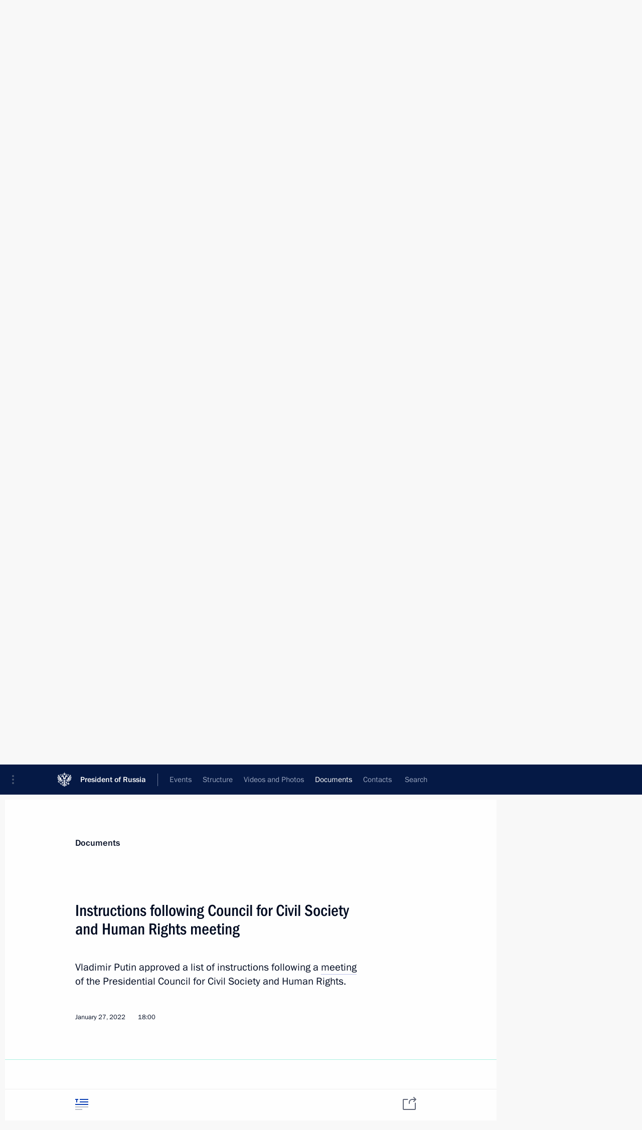

--- FILE ---
content_type: text/html; charset=UTF-8
request_url: http://en.kremlin.ru/acts/assignments/orders/by-date/27.01.2022
body_size: 6913
content:
<!doctype html> <!--[if lt IE 7 ]> <html class="ie6" lang="en"> <![endif]--> <!--[if IE 7 ]> <html class="ie7" lang="en"> <![endif]--> <!--[if IE 8 ]> <html class="ie8" lang="en"> <![endif]--> <!--[if IE 9 ]> <html class="ie9" lang="en"> <![endif]--> <!--[if gt IE 8]><!--> <html lang="en" class="no-js" itemscope="itemscope" xmlns="http://www.w3.org/1999/xhtml" itemtype="http://schema.org/CollectionPage" prefix="og: http://ogp.me/ns# video: http://ogp.me/ns/video# ya: http://webmaster.yandex.ru/vocabularies/"> <!--<![endif]--> <head> <meta charset="utf-8"/> <title itemprop="name">Presidential Instructions ∙ Documents ∙ President of Russia</title> <meta name="description" content=""/> <meta name="keywords" content=""/> <meta itemprop="inLanguage" content="en"/> <meta name="msapplication-TileColor" content="#091a42"> <meta name="theme-color" content="#ffffff"> <meta name="theme-color" content="#091A42" />  <meta name="viewport" content="width=device-width,initial-scale=1,minimum-scale=0.7,ya-title=#061a44"/>  <meta name="apple-mobile-web-app-capable" content="yes"/> <meta name="apple-mobile-web-app-title" content="President of Russia"/> <meta name="format-detection" content="telephone=yes"/> <meta name="apple-mobile-web-app-status-bar-style" content="default"/>  <meta name="msapplication-TileColor" content="#061a44"/> <meta name="msapplication-TileImage" content="/static/mstile-144x144.png"/> <meta name="msapplication-allowDomainApiCalls" content="true"/> <meta name="msapplication-starturl" content="/"/> <meta name="theme-color" content="#061a44"/> <meta name="application-name" content="President of Russia"/>   <meta property="og:site_name" content="President of Russia"/>  <meta name="twitter:site" content="@KremlinRussia_E"/>       <link rel="icon" type="image/png" href="/static/favicon-32x32.png" sizes="32x32"/>   <link rel="icon" type="image/png" href="/static/favicon-96x96.png" sizes="96x96"/>   <link rel="icon" type="image/png" href="/static/favicon-16x16.png" sizes="16x16"/>    <link rel="icon" type="image/png" href="/static/android-chrome-192x192.png" sizes="192x192"/> <link rel="manifest" href="/static/en/manifest.json"/>         <link rel="apple-touch-icon" href="/static/apple-touch-icon-57x57.png" sizes="57x57"/>   <link rel="apple-touch-icon" href="/static/apple-touch-icon-60x60.png" sizes="60x60"/>   <link rel="apple-touch-icon" href="/static/apple-touch-icon-72x72.png" sizes="72x72"/>   <link rel="apple-touch-icon" href="/static/apple-touch-icon-76x76.png" sizes="76x76"/>   <link rel="apple-touch-icon" href="/static/apple-touch-icon-114x114.png" sizes="114x114"/>   <link rel="apple-touch-icon" href="/static/apple-touch-icon-120x120.png" sizes="120x120"/>   <link rel="apple-touch-icon" href="/static/apple-touch-icon-144x144.png" sizes="144x144"/>   <link rel="apple-touch-icon" href="/static/apple-touch-icon-152x152.png" sizes="152x152"/>   <link rel="apple-touch-icon" href="/static/apple-touch-icon-180x180.png" sizes="180x180"/>               <link rel="stylesheet" type="text/css" media="all" href="/static/css/screen.css?ba15e963ac"/> <link rel="stylesheet" href="/static/css/print.css" media="print"/>  <!--[if lt IE 9]> <link rel="stylesheet" href="/static/css/ie8.css"/> <script type="text/javascript" src="/static/js/vendor/html5shiv.js"></script> <script type="text/javascript" src="/static/js/vendor/respond.src.js"></script> <script type="text/javascript" src="/static/js/vendor/Konsole.js"></script> <![endif]--> <!--[if lte IE 9]> <link rel="stylesheet" href="/static/css/ie9.css"/> <script type="text/javascript" src="/static/js/vendor/ierange-m2.js"></script> <![endif]--> <!--[if lte IE 6]> <link rel="stylesheet" href="/static/css/ie6.css"/> <![endif]--> <link rel="alternate" type="text/html" hreflang="ru" href="http://kremlin.ru/acts/assignments/orders/by-date/27.01.2022"/>   <link rel="author" href="/about"/> <link rel="home" href="/"/> <link rel="search" href="/opensearch.xml" title="President of Russia" type="application/opensearchdescription+xml"/> <script type="text/javascript">
window.config = {staticUrl: '/static/',mediaUrl: 'http://static.kremlin.ru/media/',internalDomains: 'kremlin.ru|uznai-prezidenta.ru|openkremlin.ru|президент.рф|xn--d1abbgf6aiiy.xn--p1ai'};
</script></head> <body class=""> <div class="header" itemscope="itemscope" itemtype="http://schema.org/WPHeader" role="banner"> <div class="topline topline__menu"> <a class="topline__toggleaside" accesskey="=" aria-label="Portal Menu" role="button" href="#sidebar" title="Portal Menu"><i></i></a> <div class="topline__in"> <a href="/" class="topline__head" rel="home" accesskey="1" data-title="President of Russia"> <i class="topline__logo"></i>President of Russia</a> <div class="topline__togglemore" data-url="/mobile-menu"> <i class="topline__togglemore_button"></i> </div> <div class="topline__more"> <nav aria-label="Main menu"> <ul class="nav"><li class="nav__item" itemscope="itemscope" itemtype="http://schema.org/SiteNavigationElement"> <a href="/events/president/news" class="nav__link" accesskey="2" itemprop="url"><span itemprop="name">Events</span></a> </li><li class="nav__item" itemscope="itemscope" itemtype="http://schema.org/SiteNavigationElement"> <a href="/structure/president" class="nav__link" accesskey="3" itemprop="url"><span itemprop="name">Structure</span></a> </li><li class="nav__item" itemscope="itemscope" itemtype="http://schema.org/SiteNavigationElement"> <a href="/multimedia/video" class="nav__link" accesskey="4" itemprop="url"><span itemprop="name">Videos and Photos</span></a> </li><li class="nav__item" itemscope="itemscope" itemtype="http://schema.org/SiteNavigationElement"> <a href="/acts/news" class="nav__link is-active" accesskey="5" itemprop="url"><span itemprop="name">Documents</span></a> </li><li class="nav__item" itemscope="itemscope" itemtype="http://schema.org/SiteNavigationElement"> <a href="/contacts" class="nav__link" accesskey="6" itemprop="url"><span itemprop="name">Contacts</span></a> </li> <li class="nav__item last" itemscope="itemscope" itemtype="http://schema.org/SiteNavigationElement"> <a class="nav__link nav__link_search" href="/search" accesskey="7" itemprop="url" title="Global website search"> <span itemprop="name">Search</span> </a> </li>  </ul> </nav> </div> </div> </div>  <div class="search"> <ul class="search__filter"> <li class="search__filter__item is-active"> <a class="search_without_filter">Search this website</a> </li>   </ul> <div class="search__in">   <form name="search" class="form search__form simple_search form_special" method="get" action="/search" tabindex="-1" role="search" > <fieldset>  <input type="hidden" name="section" class="search__section_value"/> <input type="hidden" name="since" class="search__since_value"/> <input type="hidden" name="till" class="search__till_value"/> <span class="form__field input_wrapper"> <input type="text" name="query" class="search__form__input" id="search__form__input" lang="en" accesskey="-"  required="required" size="74" title="Enter search" autocomplete="off" data-autocomplete-words-url="/_autocomplete/words" data-autocomplete-url="/_autocomplete"/> <i class="search_icon"></i> <span class="text_overflow__limiter"></span> </span> <span class="form__field button__wrapper">  <button id="search-simple-search-button" class="submit search__form__button">Search</button> </span> </fieldset> </form>   </div> </div>  <div class="topline_nav_mobile"></div>  </div> <div class="main-wrapper"> <div class="subnav-view" role="complementary" aria-label="Additional menu">      <div class="content content_subnav acts">   <div class="wrapfix__holder wrapfix__holder_small"> <div class="wrapfix wrapfix_acts">  <div class="content_top__wrap">  <div class="content__in">   <a class="dateblock" data-url="/acts/assignments/orders/calendar/YEAR" data-date-url="/acts/assignments/orders/by-date/DATE" data-max="2026-01-23" data-min="2008-06-09" data-format="mmmm, yyyy" data-value="2022-01-27" href="#focus" role="button"> <span class="special-hidden">Calendar:</span>January, 2022</a>   <div role="navigation" aria-label="First level submenu"> <ul class="subnav"> assignments<li class="" itemscope="itemscope" itemtype="http://schema.org/SiteNavigationElement"> <a class=" " href="/acts/news" itemprop="url"> <span itemprop="name">News</span> </a> </li><li class="is-last" itemscope="itemscope" itemtype="http://schema.org/SiteNavigationElement"> <a class="is-active " href="/acts/assignments/orders" itemprop="url"> <span itemprop="name">Presidential Instructions</span> </a> </li></ul> </div> </div>   <div class="gradient-shadow"></div>  </div> </div> </div>     </div> </div> <div class="wrapsite"> <div class="content-view" role="main"> <div class="content content_main" data-section="Presidential Instructions" data-section-href="/acts/assignments/orders"> <div class="content__in">  <div class="events"> <a href="/acts/assignments/orders/page/11" class="button button_white more more-prev" rel="prev" accesskey="p">Next</a><div class="entry-content lister-page" role="list" data-url-template="/acts/assignments/orders/page/PAGE" data-base-url="/acts/assignments/orders" data-path="/acts/assignments/orders/by-date/27.01.2022" data-page="12" data-pages="46">     <h2 class="events__title"> <time datetime="2022-03-26">March 26, 2022, Saturday</time> </h2>  <div class="hentry hentry_event hentry_long" data-id="68072" role="listitem"> <h3 class="hentry__title hentry__title_special"> <a href="/acts/assignments/orders/68072" rel="bookmark" itemprop="url"><span class="entry-title p-name" itemprop="name">Instructions following a meeting with Government members</span>   <span class="hentry__meta"> <time datetime="2022-03-26">March 26, 2022, 18:00</time>  </span>  </a> </h3> </div>      <h2 class="events__title"> <time datetime="2022-03-25">March 25, 2022, Friday</time> </h2>  <div class="hentry hentry_event hentry_long" data-id="68054" role="listitem"> <h3 class="hentry__title hentry__title_special"> <a href="/acts/assignments/orders/68054" rel="bookmark" itemprop="url"><span class="entry-title p-name" itemprop="name">Instructions following meeting with Government members</span>   <span class="hentry__meta"> <time datetime="2022-03-25">March 25, 2022, 19:30</time>  </span>  </a> </h3> </div>      <h2 class="events__title"> <time datetime="2022-03-18">March 18, 2022, Friday</time> </h2>  <div class="hentry hentry_event hentry_long" data-id="68029" role="listitem"> <h3 class="hentry__title hentry__title_special"> <a href="/acts/assignments/orders/68029" rel="bookmark" itemprop="url"><span class="entry-title p-name" itemprop="name">Instructions following meeting of Council for Science and Education</span>   <span class="hentry__meta"> <time datetime="2022-03-18">March 18, 2022, 18:00</time>  </span>  </a> </h3> </div>      <h2 class="events__title"> <time datetime="2022-03-16">March 16, 2022, Wednesday</time> </h2>  <div class="hentry hentry_event hentry_long" data-id="68006" role="listitem"> <h3 class="hentry__title hentry__title_special"> <a href="/acts/assignments/orders/68006" rel="bookmark" itemprop="url"><span class="entry-title p-name" itemprop="name">Instructions following a meeting of the Presidential Council for the Implementation of State Policy in the Sphere of Protecting the Family and Children</span>   <span class="hentry__meta"> <time datetime="2022-03-16">March 16, 2022, 18:00</time>  </span>  </a> </h3> </div>      <h2 class="events__title"> <time datetime="2022-03-02">March 2, 2022, Wednesday</time> </h2>  <div class="hentry hentry_event hentry_long" data-id="67897" role="listitem"> <h3 class="hentry__title hentry__title_special"> <a href="/acts/assignments/orders/67897" rel="bookmark" itemprop="url"><span class="entry-title p-name" itemprop="name">Instructions following meeting of Agency for Strategic Initiatives Supervisory Board</span>   <span class="hentry__meta"> <time datetime="2022-03-02">March 2, 2022, 19:00</time>  </span>  </a> </h3> </div>      <h2 class="events__title"> <time datetime="2022-02-10">February 10, 2022, Thursday</time> </h2>  <div class="hentry hentry_event hentry_long" data-id="67752" role="listitem"> <h3 class="hentry__title hentry__title_special"> <a href="/acts/assignments/orders/67752" rel="bookmark" itemprop="url"><span class="entry-title p-name" itemprop="name">Instructions following joint meeting of State Council and Council for Science and Education</span>   <span class="hentry__meta"> <time datetime="2022-02-10">February 10, 2022, 19:00</time>  </span>  </a> </h3> </div>      <h2 class="events__title"> <time datetime="2022-02-07">February 7, 2022, Monday</time> </h2>  <div class="hentry hentry_event hentry_long" data-id="67739" role="listitem"> <h3 class="hentry__title hentry__title_special"> <a href="/acts/assignments/orders/67739" rel="bookmark" itemprop="url"><span class="entry-title p-name" itemprop="name">Instructions following a meeting with Government members on January 26, 2022</span>   <span class="hentry__meta"> <time datetime="2022-02-07">February 7, 2022, 17:00</time>  </span>  </a> </h3> </div>     <div class="hentry hentry_event hentry_long" data-id="67738" role="listitem"> <h3 class="hentry__title hentry__title_special"> <a href="/acts/assignments/orders/67738" rel="bookmark" itemprop="url"><span class="entry-title p-name" itemprop="name">Instructions following a meeting with Government members on January 12, 2022</span>   <span class="hentry__meta"> <time datetime="2022-02-07">February 7, 2022, 16:00</time>  </span>  </a> </h3> </div>      <h2 class="events__title"> <time datetime="2022-01-27">January 27, 2022, Thursday</time> </h2>  <div class="hentry hentry_event hentry_long" data-id="67660" role="listitem"> <h3 class="hentry__title hentry__title_special"> <a href="/acts/assignments/orders/67660" rel="bookmark" itemprop="url"><span class="entry-title p-name" itemprop="name">Instructions following Council for Civil Society and Human Rights meeting</span>   <span class="hentry__meta"> <time datetime="2022-01-27">January 27, 2022, 18:00</time>  </span>  </a> </h3> </div>      <h2 class="events__title"> <time datetime="2022-01-21">January 21, 2022, Friday</time> </h2>  <div class="hentry hentry_event hentry_long" data-id="67630" role="listitem"> <h3 class="hentry__title hentry__title_special"> <a href="/acts/assignments/orders/67630" rel="bookmark" itemprop="url"><span class="entry-title p-name" itemprop="name">Instructions following meeting on developing genetic technologies</span>   <span class="hentry__meta"> <time datetime="2022-01-21">January 21, 2022, 19:30</time>  </span>  </a> </h3> </div>      <h2 class="events__title"> <time datetime="2022-01-15">January 15, 2022, Saturday</time> </h2>  <div class="hentry hentry_event hentry_long" data-id="67600" role="listitem"> <h3 class="hentry__title hentry__title_special"> <a href="/acts/assignments/orders/67600" rel="bookmark" itemprop="url"><span class="entry-title p-name" itemprop="name">Instructions following a meeting of the Council for Strategic Development and National Projects</span>   <span class="hentry__meta"> <time datetime="2022-01-15">January 15, 2022, 14:00</time>  </span>  </a> </h3> </div>      <h2 class="events__title"> <time datetime="2022-01-14">January 14, 2022, Friday</time> </h2>  <div class="hentry hentry_event hentry_long" data-id="67597" role="listitem"> <h3 class="hentry__title hentry__title_special"> <a href="/acts/assignments/orders/67597" rel="bookmark" itemprop="url"><span class="entry-title p-name" itemprop="name">Instructions regarding aspects of transport development</span>   <span class="hentry__meta"> <time datetime="2022-01-14">January 14, 2022, 21:00</time>  </span>  </a> </h3> </div>     <div class="hentry hentry_event hentry_long" data-id="67596" role="listitem"> <h3 class="hentry__title hentry__title_special"> <a href="/acts/assignments/orders/67596" rel="bookmark" itemprop="url"><span class="entry-title p-name" itemprop="name">Instructions following RSPP Congress plenary meeting</span>   <span class="hentry__meta"> <time datetime="2022-01-14">January 14, 2022, 20:30</time>  </span>  </a> </h3> </div>      <h2 class="events__title"> <time datetime="2022-01-06">January 6, 2022, Thursday</time> </h2>  <div class="hentry hentry_event hentry_long" data-id="67556" role="listitem"> <h3 class="hentry__title hentry__title_special"> <a href="/acts/assignments/orders/67556" rel="bookmark" itemprop="url"><span class="entry-title p-name" itemprop="name">Instructions following the President’s annual news conference</span>   <span class="hentry__meta"> <time datetime="2022-01-06">January 6, 2022, 10:00</time>  </span>  </a> </h3> </div>      <h2 class="events__title"> <time datetime="2022-01-03">January 3, 2022, Monday</time> </h2>  <div class="hentry hentry_event hentry_long" data-id="67550" role="listitem"> <h3 class="hentry__title hentry__title_special"> <a href="/acts/assignments/orders/67550" rel="bookmark" itemprop="url"><span class="entry-title p-name" itemprop="name">Instructions issued following meeting on coal industry in Kuzbass</span>   <span class="hentry__meta"> <time datetime="2022-01-03">January 3, 2022, 13:00</time>  </span>  </a> </h3> </div>      <h2 class="events__title"> <time datetime="2021-12-25">December 25, 2021, Saturday</time> </h2>  <div class="hentry hentry_event hentry_long" data-id="67453" role="listitem"> <h3 class="hentry__title hentry__title_special"> <a href="/acts/assignments/orders/67453" rel="bookmark" itemprop="url"><span class="entry-title p-name" itemprop="name">Instructions following a meeting with Government members</span>   <span class="hentry__meta"> <time datetime="2021-12-25">December 25, 2021, 16:30</time>  </span>  </a> </h3> </div>      <h2 class="events__title"> <time datetime="2021-12-18">December 18, 2021, Saturday</time> </h2>  <div class="hentry hentry_event hentry_long" data-id="67391" role="listitem"> <h3 class="hentry__title hentry__title_special"> <a href="/acts/assignments/orders/67391" rel="bookmark" itemprop="url"><span class="entry-title p-name" itemprop="name">Instructions on procurement of certain communications services in 2022 – 2023</span>   <span class="hentry__meta"> <time datetime="2021-12-18">December 18, 2021, 14:00</time>  </span>  </a> </h3> </div>      <h2 class="events__title"> <time datetime="2021-12-16">December 16, 2021, Thursday</time> </h2>  <div class="hentry hentry_event hentry_long" data-id="67390" role="listitem"> <h3 class="hentry__title hentry__title_special"> <a href="/acts/assignments/orders/67390" rel="bookmark" itemprop="url"><span class="entry-title p-name" itemprop="name">Instructions following a check on the implementation of laws and the President’s decisions on the development of vine-growing and winemaking</span>   <span class="hentry__meta"> <time datetime="2021-12-16">December 16, 2021, 12:00</time>  </span>  </a> </h3> </div>     <div class="hentry hentry_event hentry_long" data-id="67375" role="listitem"> <h3 class="hentry__title hentry__title_special"> <a href="/acts/assignments/orders/67375" rel="bookmark" itemprop="url"><span class="entry-title p-name" itemprop="name">Instructions following the Artificial Intelligence Journey conference</span>   <span class="hentry__meta"> <time datetime="2021-12-16">December 16, 2021, 11:00</time>  </span>  </a> </h3> </div>      <h2 class="events__title"> <time datetime="2021-12-12">December 12, 2021, Sunday</time> </h2>  <div class="hentry hentry_event hentry_long" data-id="67368" role="listitem"> <h3 class="hentry__title hentry__title_special"> <a href="/acts/assignments/orders/67368" rel="bookmark" itemprop="url"><span class="entry-title p-name" itemprop="name">Instructions following a meeting on science and technology support for agro-industry development</span>   <span class="hentry__meta"> <time datetime="2021-12-12">December 12, 2021, 15:00</time>  </span>  </a> </h3> </div>  </div><a href="/acts/assignments/orders/page/13" class="button button_green more more-next" rel="next" accesskey="n">Previous</a>  </div> </div> </div><div class="promoted" role="region" aria-label="Важная новость"> <div class="promoted__in"> <a href="http://en.kremlin.ru/events/president/news/78815" class="promoted__entry"> <div class="promoted__block"> <h3 class="promoted__title one_line">Results of the Year with Vladimir Putin</h3> <div class="promoted__image" aria-hidden="true"><img class="promoted__pic" src="http://static.kremlin.ru/media/events/highlight-images/index/fzEDJwEHYA9iFG4u4xT5AgHnFbZd1gP2.jpg" srcset="http://static.kremlin.ru/media/events/highlight-images/index/fzEDJwEHYA9iFG4u4xT5AgHnFbZd1gP2.jpg 1x,http://static.kremlin.ru/media/events/highlight-images/index2x/u2gcuc9XLXBfFrCcHWk63NlAXhnM5RyA.jpg 2x" style="background:rgb(42, 29, 47);background:linear-gradient(90deg, #2a1d2f 0%, rgba(42,29,47,0) 100%),linear-gradient(270deg, #5e83f4 0%, rgba(94,131,244,0) 100%),linear-gradient(180deg, #f3d7d3 0%, rgba(243,215,211,0) 100%),linear-gradient(0deg, #935363 0%, rgba(147,83,99,0) 100%);"  width="140" height="100" alt="Results of the Year with Vladimir Putin"/></div> <span class="promoted__date"> December 19, 2025</span> </div> </a> </div> <div class="gradient-shadow"></div> </div> </div><div class="footer" id="footer" itemscope="itemscope" itemtype="http://schema.org/WPFooter"> <div class="footer__in"> <div role="complementary" aria-label="Portal Menu"> <div class="footer__mobile"> <a href="/"> <i class="footer__logo_mob"></i> <div class="mobile_title">President of Russia</div> <div class="mobile_caption">Mobile version</div> </a> </div> <div class="footer__col col_mob"> <h2 class="footer_title">President's<br/>website<br/>sections</h2> <ul class="footer_list nav_mob"><li class="footer_list_item" itemscope="itemscope" itemtype="http://schema.org/SiteNavigationElement"> <a href="/events/president/news"  itemprop="url"> <span itemprop="name">Events</span> </a> </li> <li class="footer_list_item" itemscope="itemscope" itemtype="http://schema.org/SiteNavigationElement"> <a href="/structure/president"  itemprop="url"> <span itemprop="name">Structure</span> </a> </li> <li class="footer_list_item" itemscope="itemscope" itemtype="http://schema.org/SiteNavigationElement"> <a href="/multimedia/video"  itemprop="url"> <span itemprop="name">Videos and Photos</span> </a> </li> <li class="footer_list_item" itemscope="itemscope" itemtype="http://schema.org/SiteNavigationElement"> <a href="/acts/news"  class="is-active" itemprop="url"> <span itemprop="name">Documents</span> </a> </li> <li class="footer_list_item" itemscope="itemscope" itemtype="http://schema.org/SiteNavigationElement"> <a href="/contacts"  itemprop="url"> <span itemprop="name">Contacts</span> </a> </li>  <li class="footer__search footer_list_item footer__search_open" itemscope="itemscope" itemtype="http://schema.org/SiteNavigationElement"> <a href="/search" itemprop="url"> <i></i> <span itemprop="name">Search</span> </a> </li> <li class="footer__search footer_list_item footer__search_hidden" itemscope="itemscope" itemtype="http://schema.org/SiteNavigationElement"> <a href="/search" itemprop="url"> <i></i> <span itemprop="name">Search</span> </a> </li> <li class="footer__smi footer_list_item" itemscope="itemscope" itemtype="http://schema.org/SiteNavigationElement"> <a href="/press/announcements" itemprop="url" class="is-special"><i></i><span itemprop="name">For the Media</span></a> </li> <li class="footer_list_item" itemscope="itemscope" itemtype="http://schema.org/SiteNavigationElement"> <a href="/subscribe" itemprop="url"><i></i><span itemprop="name">Subscribe</span></a> </li> <li class="footer_list_item hidden_mob" itemscope="itemscope" itemtype="http://schema.org/SiteNavigationElement"> <a href="/catalog/glossary" itemprop="url" rel="glossary"><span itemprop="name">Directory</span></a> </li> </ul> <ul class="footer_list"> <li class="footer__special" itemscope="itemscope" itemtype="http://schema.org/SiteNavigationElement"> <a href="http://en.special.kremlin.ru/events/president/news" itemprop="url" class="is-special no-warning"><i></i><span itemprop="name">Version for People with Disabilities</span></a> </li> </ul> <ul class="footer_list nav_mob"> <li itemscope="itemscope" itemtype="http://schema.org/SiteNavigationElement" class="language footer_list_item">   <a href="http://kremlin.ru/acts/assignments/orders/by-date/27.01.2022" rel="alternate" hreflang="ru" itemprop="url" class=" no-warning"> <span itemprop="name"> Русский </span> </a> <meta itemprop="inLanguage" content="ru"/>   </li> </ul> </div> <div class="footer__col"> <h2 class="footer_title">President's<br/>website<br/>resources</h2> <ul class="footer_list"> <li class="footer__currentsite footer_list_item" itemscope="itemscope" itemtype="http://schema.org/SiteNavigationElement"> <a href="/" itemprop="url">President of Russia<span itemprop="name">Current resource</span> </a> </li> <li class="footer_list_item"> <a href="http://kremlin.ru/acts/constitution" class="no-warning">The Constitution of Russia</a> </li> <li class="footer_list_item"> <a href="http://en.flag.kremlin.ru/" class="no-warning" rel="external">State Insignia</a> </li> <li class="footer_list_item"> <a href="https://en.letters.kremlin.ru/" class="no-warning" rel="external">Address an appeal to the President</a> </li>  <li class="footer_list_item"> <a href="http://en.putin.kremlin.ru/" class="no-warning" rel="external">Vladimir Putin’s Personal Website</a> </li>  </ul> </div> <div class="footer__col"> <h2 class="footer_title">Official Internet Resources<br/>of the President of Russia</h2> <ul class="footer_list"> <li class="footer_list_item"> <a href="https://t.me/news_kremlin_eng" rel="me" target="_blank">Telegram Channel</a> </li>  <li class="footer_list_item"> <a href="https://rutube.ru/u/kremlin/" rel="me" target="_blank">Rutube Channel</a> </li> <li class="footer_list_item"> <a href="http://www.youtube.ru/user/kremlin" rel="me" target="_blank">YouTube Channel</a> </li> </ul> </div>  <div class="footer__col footer__col_last"> <h2 class="footer_title">Legal<br/>and technical<br/>information</h2> <ul class="footer_list technical_info"> <li class="footer_list_item" itemscope="itemscope" itemtype="http://schema.org/SiteNavigationElement"> <a href="/about" itemprop="url"> <span itemprop="name">About website</span> </a> </li> <li class="footer_list_item" itemscope="itemscope" itemtype="http://schema.org/SiteNavigationElement"> <a href="/about/copyrights" itemprop="url"><span itemprop="name">Using website content</span></a> </li> <li class="footer_list_item" itemscope="itemscope" itemtype="http://schema.org/SiteNavigationElement"> <a href="/about/privacy" itemprop="url"><span itemprop="name">Personal data of website users</span></a> </li> <li class="footer_list_item" itemscope="itemscope" itemtype="http://schema.org/SiteNavigationElement"> <a href="/contacts#mailto" itemprop="url"><span itemprop="name">Contact website team</span></a> </li> </ul> </div> </div> <div role="contentinfo"> <div class="footer__license"> <p>All content on this site is licensed under</p> <p><a href="http://creativecommons.org/licenses/by/4.0/deed.en" hreflang="en" class="underline" rel="license" target="_blank">Creative Commons Attribution 4.0 International</a></p> </div> <div class="footer__copy"><span class="flag_white">Presidential </span><span class="flag_blue">Executive Office</span><span class="flag_red">2026</span> </div> </div> <div class="footer__logo"></div> </div> </div> </div> </div> <div class="gallery__wrap"> <div class="gallery__overlay"></div> <div class="gallery" role="complementary" aria-label="Fullscreen gallery"></div> </div> <div class="read" role="complementary" aria-label="Material for reading"></div> <div class="wrapsite__outside hidden-print"><div class="wrapsite__overlay"></div></div><div class="sidebar" tabindex="-1" itemscope="itemscope" itemtype="http://schema.org/WPSideBar"> <div class="sidebar__content">    <div class="sidebar_lang">  <div class="sidebar_title_wrapper hidden"> <h2 class="sidebar_title">Официальные сетевые ресурсы</h2> <h3 class="sidebar_title sidebar_title_caption">Президента России</h3> </div> <div class="sidebar_title_wrapper is-visible"> <h2 class="sidebar_title">Official Internet Resources</h2> <h3 class="sidebar_title sidebar_title_caption">of the President of Russia</h3> </div> <span class="sidebar_lang_item sidebar_lang_first"> <a tabindex="0" href="http://kremlin.ru/acts/assignments/orders/by-date/27.01.2022" rel="alternate" hreflang="ru" itemprop="url" class="is-active"> <span>Русский</span> </a> </span><span class="sidebar_lang_item"> <a tabindex="-1" rel="alternate" hreflang="en" itemprop="url" > <span>English</span> </a> </span> <meta itemprop="inLanguage" content="ru"/>   </div> <ul class="sidebar_list">  <li itemscope="itemscope" itemtype="http://schema.org/SiteNavigationElement"> <a href="/press/announcements" class="sidebar__special" itemprop="url" tabindex="0"><span itemprop="name">For the Media</span></a> </li> <li itemscope="itemscope" itemtype="http://schema.org/SiteNavigationElement"> <a href="http://en.special.kremlin.ru/events/president/news" class="sidebar__special no-warning" itemprop="url" tabindex="0"><span itemprop="name">Version for People with Disabilities</span></a> </li>  <li itemscope="itemscope" itemtype="http://schema.org/SiteNavigationElement"> <a href="https://t.me/news_kremlin_eng" class="sidebar__special" itemprop="url" tabindex="0" rel="me" target="_blank" ><span itemprop="name">Telegram Channel</span></a> </li>  <li itemscope="itemscope" itemtype="http://schema.org/SiteNavigationElement"> <a href="https://rutube.ru/u/kremlin/" class="sidebar__special" itemprop="url" tabindex="0" rel="me" target="_blank" ><span itemprop="name">Rutube Channel</span></a> </li> <li itemscope="itemscope" itemtype="http://schema.org/SiteNavigationElement"> <a href="http://www.youtube.ru/user/kremlin" class="sidebar__special" itemprop="url" tabindex="0" rel="me" target="_blank" ><span itemprop="name">YouTube Channel</span></a> </li> </ul> <ul class="sidebar_list sidebar_list_other"> <li itemscope="itemscope" itemtype="http://schema.org/SiteNavigationElement">  <a href="/" class="no-warning --active-item" itemprop="url" tabindex="0">  <span itemprop="name">Website of the President of Russia</span> </a> </li>  <li itemscope="itemscope" itemtype="http://schema.org/SiteNavigationElement">  <a href="http://en.flag.kremlin.ru/" class="no-warning" itemprop="url" tabindex="0" rel="external">  <span itemprop="name">State Insignia</span></a> </li> <li itemscope="itemscope" itemtype="http://schema.org/SiteNavigationElement"> <a href="https://en.letters.kremlin.ru/" class="no-warning" itemprop="url" tabindex="0" rel="external"><span itemprop="name">Address an appeal to the President</span></a> </li>  <li itemscope="itemscope" itemtype="http://schema.org/SiteNavigationElement">  <a href="http://en.putin.kremlin.ru/" class="no-warning" itemprop="url" tabindex="0" rel="external">  <span itemprop="name">Vladimir Putin’s Personal Website</span> </a> </li> <li itemscope="itemscope" itemtype="http://schema.org/SiteNavigationElement"> <a href="http://20.kremlin.ru/en/" class="no-warning" itemprop="url" tabindex="0" rel="external"><span itemprop="name">Putin. 20 years</span></a> </li>  </ul> </div> <p class="sidebar__signature">Presidential Executive Office<br/>2026</p> </div><script type="text/javascript" src="/static/js/app.js?39d4bd2fd8"></script></body> </html>